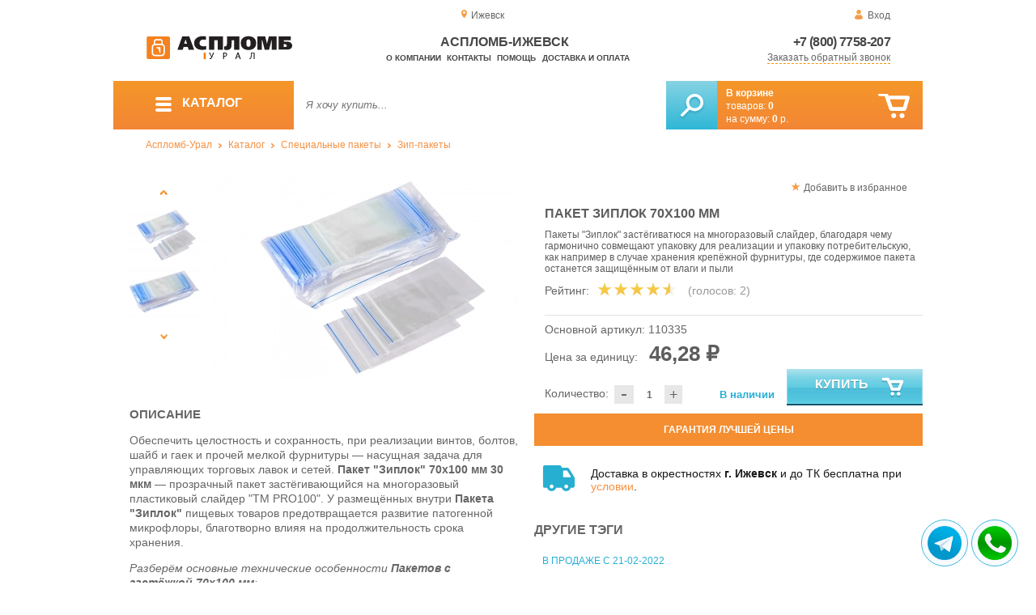

--- FILE ---
content_type: text/html; charset=UTF-8
request_url: https://aceplomb18.ru/package-of-ziplock-70x100-mm_1112
body_size: 12980
content:
<!DOCTYPE html>
<html lang="ru">
<head>
	<meta charset="utf-8">
	<title>Аспломб-Ижевск&trade; Пакет Зиплок 70х100 мм</title>
	<meta name="keywords" content="полиэтиленовые пакеты 70 100 купить, полиэтиленовые пакеты 70 100 оптом, полиэтиленовые пакеты 70 100 тираж, зиплок 30 мкм купить, полиэтиленовый пакет 30 мкм купить, зиплок 70 100 купить, зиплок 70 100 оптом, зиплок 70 100 тираж, купить пакеты в екатеринбурге, купить пакеты в перми, купить пакеты в челябинске">
	<meta name="description" content="АСПЛОМБ-Урал — купить пакеты с липучкой по низкой цене. Зиплок 70х100 мм (30 мкм), от 46.28 ₽ / за 100 шт. Доставка по УрФО. Тел.: 8 (800) 7758-207."> 
	<meta http-equiv="X-UA-Compatible" content="IE=edge">
	<meta name="viewport" content="width=device-width, initial-scale=1">
	<meta property="og:locale" content="ru_RU"/>
	<meta property="og:type" content="website"/>
	<meta property="og:title" content="Аспломб-Ижевск - Пакет Зиплок 70х100 мм"/>
	<meta property="og:description" content="АСПЛОМБ-Урал — купить пакеты с липучкой по низкой цене. Зиплок 70х100 мм (30 мкм), от 46.28 ₽ / за 100 шт. Доставка по УрФО. Тел.: 8 (800) 7758-207."/>
	<meta property="og:url" content="//aceplomb18.ru/package-of-ziplock-70x100-mm_1112"/>
	<meta property="og:image" content="//aceplomb18.ru/images/1112/art-110335-package-of-ziplock-70x100-mm-0.jpg"/>	
	<meta property="og:site_name" content="Аспломб-Урал"/>
	<link rel="shortcut icon" href="favicon.ico">
	
	<!--[if lt IE 9]><script src="js/html5shiv.min.js"></script><![endif]-->
	
<link type="text/css" href="css/style.css?1763691535" rel="stylesheet"/>
<link type="text/css" href="css/custom.css?1736918589" rel="stylesheet"/></head>
<body>
	<div id="wrapper">
<header>
                <div id="header_info">
                    <div class="row" id="header1">                   
                        <div id="region" >Ижевск</div>
                                                <div id="login">Вход</div>
                                            </div>
                    <div class="row" id="header2" itemscope itemtype="http://schema.org/Store">
                        <div id="logo"><a href="/"><img itemprop="logo" src="images/1/logo.svg"></a><meta itemprop="url" content="https://aceplomb18.ru"><meta itemprop="image" content="https://aceplomb18.ru/images/1/logo.png"></div>
                        <div id="contacts_top">
                            <div id="tel" itemprop="telephone"><a href="tel:+7 (800) 7758-207">+7 (800) 7758-207</a></div>
                                                        <meta itemprop="address" content="г. Екатеринбург, ул. Машинная 29б, оф. 419">
                            <div id="callback" class="callbacklink">Заказать обратный звонок</div>
                        </div>
                        <div id="top_menu">
													<div id="title" itemprop="name">Аспломб-Ижевск</div>
<a href="about">О компании</a><a href="contacts">Контакты</a><a href="help">Помощь</a><a href="delivery-and-payment">Доставка и оплата</a>                        </div>
                    </div>
                    <div id="header3">
                    	<div id="panel_top">
                    		<a id="panel_looked" href="looked"><span id="looked_mobile">0</span></a>
                    		<a id="panel_favorite" href="favorites"><span id="favorites_mobile">0</span></a>
                    		<a id="panel_cart" href="cart"><span id="cart_mobile">0</span></a>                    		
                    	</div>
                    </div>
                </div>                <div id="header_navigation">                		
                    <div id="navigationbar">
                        <a id="navigation" href="catalog">
                            <div id="menu_ico"><div class="menu_ico"></div><div class="menu_ico"></div><div class="menu_ico"></div></div>
                            <span>Каталог</span>
                        </a>
                        <div id="cart">
                        	<a href="/cart" id="cart_button"></a>
                        	<a href="/cart" id="cart_link">Перейти</a>
                          <div><b><a href="/cart">В корзине</a></b></div>
                          <div>товаров: <a href="/cart"><span id="goods_incart">0</span></a></div>
                          <div>на сумму: <a href="/cart"><span id="cart_cost">0</span> р.</a></div>                            
                        </div>
                        <div id="search">
                        	<form action="api.php" method="POST"  class="fastsearch">                               
                                <input type="text" id="search_string" name="query" placeholder="Я хочу купить..." value="" autocomplete="off"/>
                                <div class="search_advice_wrapper"></div>
                                <button name="show_results" id="search_button" type="submit"></button>
                          </form>
                        </div>
                        <div id="navigation_menu">
                        	<ul class="menu">
                        	<li><div class="menu_label"><a href="seals-and-filling-devices">Номерные пломбы</a></div>
				<ul><li><a href="plastic-seals">Пластиковые номерные индикаторные пломбы</a></li><li><a href="seals">Силовые пломбы</a></li><li><a href="rotary-seals">Роторные пломбы  и пломбы применяемые с проволокой</a></li><li><a href="sealing-wire">Пломбировочная проволока</a></li><li><a href="antimagnetic-seals">Антимагнитные пломбы</a></li><li><a href="filling-stickers">Индикаторные пломбы наклейки</a></li><li><a href="sealing-tape-indicator">Пломбировочная индикаторная лента</a></li><li><a href="seals-used-with-sealer">Пломбы применяемые с пломбиратором</a></li><li><a href="filling-devices">Опечатывающие устройства</a></li><li><a href="blocks">Блокираторы</a></li><li><a href="accounting-and-installation-journals">Журналы учёта и установки пломб</a></li></ul>
				</li><li><div class="menu_label"><a href="special-packages-and-bags">Специальные пакеты</a></div>
				<ul><li><a href="safe-packs">Сейф пакеты</a></li><li><a href="courier-packages">Курьер пакеты</a></li><li><a href="mail-packages">Почтовые пакеты</a></li><li><a href="postal-envelopes">Почтовые конверты</a>
				<ul><li><a href="format-229-324-mm">Формат C4, 229×324 мм</a></li><li><a href="format-162-229-mm">Формат C5, 162 × 229 мм</a></li><li><a href="format-114-162-mm">Формат C6, 114 × 162 мм</a></li><li><a href="format-114-229-mm">Формат C65, 114 × 229 мм</a></li><li><a href="format-220-110-mm">Формат DL, 220 × 110 мм</a></li></ul>
				</li><li><a href="icao-packages">Пакеты ИКАО</a></li><li><a href="packets-sd">Пакеты СД</a></li><li><a href="capacity">Ёмкости</a></li><li><a href="zip-packets">Зип-пакеты</a></li><li><a href="cash-in-bags">Инкассаторские сумки</a></li><li><a href="air-bubble-mailers">Пакеты из Воздушно пузырчатой плёнки</a></li><li><a href="packaging">Полипропиленовые мешки</a></li><li><a href="packaging-for-marketplaces">Упаковка для маркетплейсов</a></li></ul>
				</li><li><div class="menu_label"><a href="indicators">Индикаторы</a></div>
				<ul><li><a href="shock-indicators">Индикаторы удара</a></li><li><a href="tilt-indicators">Индикаторы наклона</a></li></ul>
				</li><li><div class="menu_label"><a href="control-bracelets">Контрольные браслеты</a></div>
				<ul><li><a href="paper-bracelets-thai">Бумажные браслеты Тайвек</a></li><li><a href="vinyl-bracelets">Виниловые браслеты</a></li></ul>
				</li><li><div class="menu_label"><a href="devices-for-storing-keys">Хранение ключей</a></div>
				<ul><li><a href="wallets-cases-for-keys">Ключницы, пенальницы, ящики для ключей</a></li><li><a href="cases-for-keys">Пеналы для ключей</a></li><li><a href="trinkets-and-key-rings">Брелоки и кольца для ключей</a></li></ul>
				</li><li><div class="menu_label"><a href="wax">Сургуч</a></div>
				<ul><li><a href="sealing-wax">Сургуч кусковой</a></li><li><a href="surguch-with-fittel">Сургучные свечи</a></li><li><a href="surguchnie-pechati">Сургучные печати</a></li></ul>
				</li><li><div class="menu_label"><a href="strips-ropes-threads-cords">Шпагаты, веревки, нити, шнуры.</a></div></li><li><div class="menu_label"><a href="instrument">Инструмент</a></div>
				<ul><li><a href="plombirators">Пломбираторы</a></li><li><a href="rope-cutters">Тросорезы</a></li><li><a href="bolttery">Болторезы</a></li><li><a href="stitching-machines">Мешкозашивочные машины</a></li></ul>
				</li><li><div class="menu_label"><a href="watermark">Скрытая маркировка</a></div></li><li><div class="menu_label"><a href="electronics-accounting-and-protection">Электроника учёта и защиты</a></div>
				<ul><li><a href="printers">Принтеры</a></li></ul>
				</li><li><div class="menu_label"><a href="capping-materials-for-barrels">Укупорочные материалы для бочек</a></div></li><li><div class="menu_label"><a href="danger-signs">Знаки опасности</a></div>
				<ul><li><a href="un-signs">Знаки ООН</a></li><li><a href="emergency-cards">Аварийные Карточки</a></li></ul>
				</li>                        	</ul>
                        </div>
                        <div id="cart_options">
                            <div id="favorites"><a href="favorites"><span>0</span> избранных товара</a></div>
                            <div id="looked"><a href="looked"><span>0</span> просмотренных товара</a></div>
                        </div>
                        <div class="clear"></div>
                    </div>
                    <div class="row " id="bread_crumbs">                    
                        <div><a href="/">Аспломб-Урал</a> <img src="img/svg/arrow_bc.svg"/> <a href="catalog">Каталог</a> <img src="img/svg/arrow_bc.svg"/> <a href="special-packages-and-bags">Специальные пакеты</a> <img src="img/svg/arrow_bc.svg"/> <a href="zip-packets">Зип-пакеты</a></div>
                    </div>
                </div>
</header>
		<div id="container">
			<div id="content" itemscope itemtype="http://schema.org/Product">
					<div id="right_column">
						<div id="actions">
							<div id="to_favorites" onclick="updateFavorites(651);">Добавить в избранное</div>
						</div>					
						<div id="offer">
							<h1 itemprop="name">Пакет Зиплок 70х100 мм</h1>
							<div id="destination">Пакеты "Зиплок" застёгиватюся на многоразовый слайдер, благодаря чему гармонично совмещают упаковку для реализации и упаковку потребительскую, как например в случае хранения крепёжной фурнитуры, где содержимое пакета останется защищённым от влаги и пыли</div>
							<div id="rate">
				
								<div class="rate_title">Рейтинг:</div>  
								<div class="rating" itemprop="aggregateRating" itemscope itemtype="http://schema.org/AggregateRating" rate="4.5_1112_20">
									<div class="rating_stars" title="4.5">
										<div class="rating_blank"></div>
										<div class="rating_hover"></div>
										<div class="rating_votes"></div>
									</div>
									<div class="votes">(голосов: <span itemprop="reviewCount">2</span><span itemprop="ratingValue" class="hide">4.5</span>)</div>
								</div>
							</div>
							
							<hr/>
									
							<div id="article">Основной артикул: <span>110335</span></div>
<span itemprop="offers" itemscope itemtype="http://schema.org/Offer">
							
							<div id="cost">Цена за единицу: <span>46,28 &#8381;</span><meta itemprop="price" content="46.28"><meta itemprop="priceCurrency" content="RUB"></div>
							<div id="amount"><div class="count"><div class="minus">-</div><div class="plus">+</div><input type="text" class="actual_count" id="count_651" value="1"/><input type="hidden" class="min_count" value="1"/><input type="hidden" class="step" value="1"/><input type="hidden" class="max_count" value="100000"/></div>Количество:</div>
<div class="exist">В наличии</div>
<link itemprop="availability" href="https://schema.org/InStock" />
<link itemprop="url" href="package-of-ziplock-70x100-mm_1112">
</span>	
							
							<button class="blue_button" id="cart[651]" onclick="updateCart(651,1);"><div class="to_cart"></div>Купить</button>
						</div>
					
		<div class="best_price">Гарантия лучшей цены</div>
		<div class="best_price_form">
			<form method="post" action="api.php" enctype="multipart/form-data">
				<input type="hidden" name="human">
				<fieldset>
					<label>Нашли дешевле? <b>Договоримся!</b>  Укажите <b>объем заказа</b> и узнайте размер вашей <b>скидки</b>.</label>
					<textarea name="message[text]" required="required"></textarea>
				</fieldset>				
				<fieldset>
					<label>Ваше Имя</label>
					<input type="text" name="message[fio]" placeholder="ФИО" required>
				</fieldset>
				<fieldset>
					<label>E-mail</label>
					<input type="text" name="message[email]" pattern="^.+@.+\..+$" placeholder="адрес@электронной.почты">
				</fieldset>
				<fieldset>
					<label>Телефон<span>*</span></label>
				<input type="text" name="message[phone]" required placeholder="+7 (xxx) xxx-xx-xx">
				</fieldset>
				<input type="hidden" name="message[url]" value="https://aceplomb18.ru/package-of-ziplock-70x100-mm_1112">				
				<fieldset>	                
					<button type="submit" name="send_message">Отправить</button>
				</fieldset>
			</form>
		</div>
	
<div id="variants" class="hide">
	<h2>Варианты</h2>
	</div><div id="additions">
<div class="delivery-price"><div>Доставка в окрестностях <b>г. Ижевск</b> и до ТК бесплатна при <a href="delivery-and-payment">условии</a>.</div></div>
</div>							
						
						<div id="tags"><h2>Другие тэги</h2><ul class="tags_list"><li><a href="sale-from-21-02-2022" title="В нашем ассортименте появилась надёжная упаковка для хранения мелких товаров и вещей">В продаже с 21-02-2022</a></li></ul></div>					</div>
					
					<div id="left_column">
						
						<div id="images">
							
							<div id="img">
	
	
                                <div class="goods_image slider_imgs"><a class="img_place" href="images/1112/art-110335-package-of-ziplock-70x100-mm-0.jpg" itemprop="image" data-featherlight="image" title="Пакет Зиплок 70х100 мм">
                              										<picture>
										 <source itemprop="image" type="image/webp" srcset="images/1112/550/art-110335-package-of-ziplock-70x100-mm-0.jpg.webp" media="(min-width: 1500px)"/>
										 <source itemprop="image" type="image/webp" srcset="images/1112/375/art-110335-package-of-ziplock-70x100-mm-0.jpg.webp" media="(max-width: 1499px)"/>										 										 
										 <img src="images/1112/375/art-110335-package-of-ziplock-70x100-mm-0.jpg" alt="Пакет Зиплок 70х100 мм" loading="eager" decoding="sync" fetchpriority="high" />
										</picture>
                               
                                </a></div>
                                                              <div class="goods_image slider_imgs"><a class="img_place" href="images/1112/art-110335-package-of-ziplock-70x100-mm-1.jpg" itemprop="image" data-featherlight="image" title="Пакет Зиплок 70х100 мм">
                              										<picture>
										 <source itemprop="image" type="image/webp" srcset="images/1112/550/art-110335-package-of-ziplock-70x100-mm-1.jpg.webp" media="(min-width: 1500px)"/>
										 <source itemprop="image" type="image/webp" srcset="images/1112/375/art-110335-package-of-ziplock-70x100-mm-1.jpg.webp" media="(max-width: 1499px)"/>										 										 
										 <img src="images/1112/375/art-110335-package-of-ziplock-70x100-mm-1.jpg" alt="Пакет Зиплок 70х100 мм" loading="lazy" decoding="async" />
										</picture>
                               
                                </a></div>
                                                              <div class="goods_image slider_imgs"><a class="img_place" href="images/1112/art-110335-package-of-ziplock-70x100-mm-2.jpg" itemprop="image" data-featherlight="image" title="Пакет Зиплок 70х100 мм">
                              										<picture>
										 <source itemprop="image" type="image/webp" srcset="images/1112/550/art-110335-package-of-ziplock-70x100-mm-2.jpg.webp" media="(min-width: 1500px)"/>
										 <source itemprop="image" type="image/webp" srcset="images/1112/375/art-110335-package-of-ziplock-70x100-mm-2.jpg.webp" media="(max-width: 1499px)"/>										 										 
										 <img src="images/1112/375/art-110335-package-of-ziplock-70x100-mm-2.jpg" alt="Пакет Зиплок 70х100 мм" loading="lazy" decoding="async" />
										</picture>
                               
                                </a></div>
                              	
							</div>
							<div id="img_slider">
                            	<button class="arrow_top"></button>
                            	<ul>
						                            	
                                	<li>
                              										<picture>
										 <source type="image/webp" srcset="images/1112/100/art-110335-package-of-ziplock-70x100-mm-0.jpg.webp"/>										
										 <img itemprop="image" src="images/1112/100/art-110335-package-of-ziplock-70x100-mm-0.jpg"/>
										</picture>
                                                              	</li>
						                            	
                                	<li>
                              										<picture>
										 <source type="image/webp" srcset="images/1112/100/art-110335-package-of-ziplock-70x100-mm-1.jpg.webp"/>										
										 <img itemprop="image" src="images/1112/100/art-110335-package-of-ziplock-70x100-mm-1.jpg"/>
										</picture>
                                                              	</li>
						                            	
                                	<li>
                              										<picture>
										 <source type="image/webp" srcset="images/1112/100/art-110335-package-of-ziplock-70x100-mm-2.jpg.webp"/>										
										 <img itemprop="image" src="images/1112/100/art-110335-package-of-ziplock-70x100-mm-2.jpg"/>
										</picture>
                                                              	</li>
                              </ul>
                            	<button class="arrow_bottom"></button>
							</div>
							
							<div id="img_scrolls">
								<button class="scroll_left"></button>
								<button class="scroll_right"></button>
							</div>
							
						</div>

					</div>


<div class="description_content" itemprop="description">
<div id="specification_item"><h2>Описание</h2><p>Обеспечить целостность и сохранность, при реализации винтов, болтов, шайб и гаек и прочей мелкой фурнитуры &mdash; насущная задача для управляющих торговых лавок и сетей. <strong>Пакет "Зиплок"&nbsp;70х100 мм 30 мкм</strong> &mdash; прозрачный пакет застёгивающийся на многоразовый пластиковый слайдер "TM PRO100". У размещённых внутри <strong>Пакета "Зиплок"</strong> пищевых товаров предотвращается развитие патогенной микрофлоры, благотворно влияя на продолжительность срока хранения.</p>
<p><em>Разберём основные технические особенности <strong>Пакетов с застёжкой&nbsp;70х100 мм</strong>:</em></p>
<ul>
<li>Основу пакета "Зиплок"&nbsp;70х100 мм представляет полиэтиленовая плёнка высокой прозрачности, плотностью 30 мкм, облегчающая визуальный осмотр упакованного содержимого. Сторону клапана можно легко найти по цветной полоске, выделяющейся на прозрачном фоне, пластиковый слайдер "ТМ PRO100" позволяет запирать и отпирать пакет много раз;</li>
<li><strong>Обращаем ваше внимание:</strong><br />По требованию, дизайн "Зиплок" пакетов дорабатывается эмблемой вашей компании, контактными данными о производителе и иной сопроводительной информацией о товаре, услуга популяризует линейку товаров, упрощает информирование потребителей, создаёт конкурентное преимущество перед прочими товарами. Тип брендирования: "Флексопечать".<br />Полотно пакета при необходимости перфорируется. Подход позволяет улучшить воздухообмен, снижает накопление конденсата, минимизирует развитие плесени<br />&mdash; <em>уточняйте интересующие подробности у специалистов "АСПЛОМБ"!</em></li>
<li>Упаковочные материалы "Зиплок"&nbsp;70х100 мм удостоены сертификата менеджмента качества ISO 9001:2015.</li>
</ul>
<p><em>Обеспечьте долговечность при хранении продовольственных товаров, с упаковочными материалами "Зиплок"&nbsp;70х100 мм 30 мкм по привлекательной цене!</em></p>
<p><strong>Обращаем ваше внимание: Стоимость "Зиплок" Пакета указана без НДС!</strong></p></div><div id="parameters_item"><h2>Характеристики</h2><table class="params"><tr><td>Ширина, мм</td><td>70</td></tr><tr><td>Общая длина, мм</td><td>100</td></tr><tr><td>Толщина, мкм</td><td>30</td></tr><tr><td>Материал</td><td>Полиэтилен</td></tr><tr><td>Единица измерения продукции</td><td>Упак</td></tr><tr><td>Количество в 1 упаковке,  шт</td><td>100</td></tr></table></div><div id="reviews">
<h2>Отзывы</h2>
<i>Пока нет отзывов, поделитесь первым своим мнением.</i>
	<div id="add_review">Добавить отзыв</div>
	<div id="add_review_form">
		<form method="post" action="api.php" enctype="multipart/form-data">
			<input type="hidden" name="human">
			<input type="hidden" name="targets_id" value="1112">
			<textarea id="review" name="review"></textarea>			
			<button type="submit" name="post_review" id="post_review" onClick="return checkCount(this, 500, 5000);">Отправить</button>
			<span id="chars"></span>
		</form>
	</div>
</div>
</div>
					
<div class="clear"></div>
					
	
					<div id="similar_goods">
					<h2>Похожие товары</h2>
					<div class="carousel">
						<ul>
                            <li>
                            	<div class="carousel_item" itemscope itemtype="http://schema.org/Product">
                            	    <meta itemprop="name" content="Пакет Зиплок 30х40 мм">
                                	<meta itemprop="image" content="images/1088/140/art-110301-ziplok-30x40-0.jpg.webp">
                                	<meta itemprop="description" content="Пакеты Зиплок реализуются в упаковках по 100 шт, гибкий размерный ряд позволяет подобрать необходимую упаковку по оптимальной цене.">
                                	<meta itemprop="manufacturer" content="Аспломб">
                                	<meta itemprop="mpn" content="110301">  
                                	<meta itemprop="brand" content="Аспломб">
                                	<div itemprop="offers" itemscope itemtype="http://schema.org/Offer">
                                		<meta itemprop="price" content="16.77">
                                		<meta itemprop="priceCurrency" content="RUB">    
									    <link itemprop="availability" href="http://schema.org/InStock">
										<link itemprop="url" href="package-of-ziplock-30x40-mm">
                                	</div>                                	
                            		<div class="carousel_img"><a itemprop="url" href="package-of-ziplock-30x40-mm">
                              										<picture>
										 <source itemprop="image" type="image/webp" srcset="images/1088/140/art-110301-ziplok-30x40-0.jpg.webp"/>
										 <img itemprop="image" src="images/1088/140/art-110301-ziplok-30x40-0.jpg" alt="Пакет Зиплок 30х40 мм"/>
										</picture>
                                                          		</a></div>
                            		<div class="carousel_cart"><span onclick="updateCart(630, 1);" class="to_cart">Купить</span><span class="small_cart"></span></div>                                    
                            		<div class="carousel_item_name"><a href="package-of-ziplock-30x40-mm">Пакет Зиплок 30х40 мм</a></div>
                            		<div class="carousel_cost">16.77 &#8381;
                            		
                            		</div>  

                            	</div>
                            </li>                             <li>
                            	<div class="carousel_item" itemscope itemtype="http://schema.org/Product">
                            	    <meta itemprop="name" content="Пакет Зиплок 30х40 мм">
                                	<meta itemprop="image" content="images/1108/140/art-110331-package-of-ziplock-30x40-mm-0.jpg.webp">
                                	<meta itemprop="description" content="Пакеты Зиплок 30x40 мм 30 мкм находят применение при расфасовке миниатюрных изделий, это могут быть предметы бижутерии в комлекте либо крепёжной фурнитуры, распределяемые дозированно.">
                                	<meta itemprop="manufacturer" content="Аспломб">
                                	<meta itemprop="mpn" content="110331">  
                                	<meta itemprop="brand" content="Аспломб">
                                	<div itemprop="offers" itemscope itemtype="http://schema.org/Offer">
                                		<meta itemprop="price" content="11.31">
                                		<meta itemprop="priceCurrency" content="RUB">    
									    <link itemprop="availability" href="http://schema.org/InStock">
										<link itemprop="url" href="package-of-ziplock-30x40-mm_1108">
                                	</div>                                	
                            		<div class="carousel_img"><a itemprop="url" href="package-of-ziplock-30x40-mm_1108">
                              										<picture>
										 <source itemprop="image" type="image/webp" srcset="images/1108/140/art-110331-package-of-ziplock-30x40-mm-0.jpg.webp"/>
										 <img itemprop="image" src="images/1108/140/art-110331-package-of-ziplock-30x40-mm-0.jpg" alt="Пакет Зиплок 30х40 мм"/>
										</picture>
                                                          		</a></div>
                            		<div class="carousel_cart"><span onclick="updateCart(647, 1);" class="to_cart">Купить</span><span class="small_cart"></span></div>                                    
                            		<div class="carousel_item_name"><a href="package-of-ziplock-30x40-mm_1108">Пакет Зиплок 30х40 мм</a></div>
                            		<div class="carousel_cost">11.31 &#8381;
                            		
                            		</div>  

                            	</div>
                            </li>                             <li>
                            	<div class="carousel_item" itemscope itemtype="http://schema.org/Product">
                            	    <meta itemprop="name" content="Пакет Зиплок 40х60 мм">
                                	<meta itemprop="image" content="images/1089/140/art-110302-ziplok-40x60-0.jpg.webp">
                                	<meta itemprop="description" content="Пакеты Зиплок 40x60 мм позволяют организовать хранение и реализацию мелкой фурнитуры и сыпучих составов, благодаря прозрачной полиэтиленовой основе, запираемой на многоразовую застёжку.">
                                	<meta itemprop="manufacturer" content="Аспломб">
                                	<meta itemprop="mpn" content="110302">  
                                	<meta itemprop="brand" content="Аспломб">
                                	<div itemprop="offers" itemscope itemtype="http://schema.org/Offer">
                                		<meta itemprop="price" content="26.78">
                                		<meta itemprop="priceCurrency" content="RUB">    
									    <link itemprop="availability" href="http://schema.org/InStock">
										<link itemprop="url" href="package-of-ziplock-40x60-mm">
                                	</div>                                	
                            		<div class="carousel_img"><a itemprop="url" href="package-of-ziplock-40x60-mm">
                              										<picture>
										 <source itemprop="image" type="image/webp" srcset="images/1089/140/art-110302-ziplok-40x60-0.jpg.webp"/>
										 <img itemprop="image" src="images/1089/140/art-110302-ziplok-40x60-0.jpg" alt="Пакет Зиплок 40х60 мм"/>
										</picture>
                                                          		</a></div>
                            		<div class="carousel_cart"><span onclick="updateCart(631, 1);" class="to_cart">Купить</span><span class="small_cart"></span></div>                                    
                            		<div class="carousel_item_name"><a href="package-of-ziplock-40x60-mm">Пакет Зиплок 40х60 мм</a></div>
                            		<div class="carousel_cost">26.78 &#8381;
                            		
                            		</div>  

                            	</div>
                            </li>                             <li>
                            	<div class="carousel_item" itemscope itemtype="http://schema.org/Product">
                            	    <meta itemprop="name" content="Пакет Зиплок 40х60 мм">
                                	<meta itemprop="image" content="images/1109/140/art-110332-package-of-ziplock-40x60-mm-0.jpg.webp">
                                	<meta itemprop="description" content="Полиэтиленовые пакеты Зиплок 30 мкм обеспечивают организованное хранение миниатюрных бытовых предметов, многоразовая застёжка-слайдер герметично запирает пакет, предохраняя ценности от воздействия влаги и пыли.">
                                	<meta itemprop="manufacturer" content="Аспломб">
                                	<meta itemprop="mpn" content="110332">  
                                	<meta itemprop="brand" content="Аспломб">
                                	<div itemprop="offers" itemscope itemtype="http://schema.org/Offer">
                                		<meta itemprop="price" content="18.85">
                                		<meta itemprop="priceCurrency" content="RUB">    
									    <link itemprop="availability" href="http://schema.org/InStock">
										<link itemprop="url" href="package-of-ziplock-40x60-mm_1109">
                                	</div>                                	
                            		<div class="carousel_img"><a itemprop="url" href="package-of-ziplock-40x60-mm_1109">
                              										<picture>
										 <source itemprop="image" type="image/webp" srcset="images/1109/140/art-110332-package-of-ziplock-40x60-mm-0.jpg.webp"/>
										 <img itemprop="image" src="images/1109/140/art-110332-package-of-ziplock-40x60-mm-0.jpg" alt="Пакет Зиплок 40х60 мм"/>
										</picture>
                                                          		</a></div>
                            		<div class="carousel_cart"><span onclick="updateCart(648, 1);" class="to_cart">Купить</span><span class="small_cart"></span></div>                                    
                            		<div class="carousel_item_name"><a href="package-of-ziplock-40x60-mm_1109">Пакет Зиплок 40х60 мм</a></div>
                            		<div class="carousel_cost">18.85 &#8381;
                            		
                            		</div>  

                            	</div>
                            </li>                             <li>
                            	<div class="carousel_item" itemscope itemtype="http://schema.org/Product">
                            	    <meta itemprop="name" content="Пакет Зиплок 60х80 мм">
                                	<meta itemprop="image" content="images/1090/140/art-110303-ziplok-60x80-0.jpg.webp">
                                	<meta itemprop="description" content="Полиэтиленовый пакет высокой прозрачности 35 мкм Зиплок оснащён многоразовой пластиковой застёжкой, позволяющей без затруднений закрывать и открывать пакет, для расфасовки сыпучих составов.">
                                	<meta itemprop="manufacturer" content="Аспломб">
                                	<meta itemprop="mpn" content="110303">  
                                	<meta itemprop="brand" content="Аспломб">
                                	<div itemprop="offers" itemscope itemtype="http://schema.org/Offer">
                                		<meta itemprop="price" content="46.8">
                                		<meta itemprop="priceCurrency" content="RUB">    
									    <link itemprop="availability" href="http://schema.org/InStock">
										<link itemprop="url" href="package-of-ziplock-60x80-mm">
                                	</div>                                	
                            		<div class="carousel_img"><a itemprop="url" href="package-of-ziplock-60x80-mm">
                              										<picture>
										 <source itemprop="image" type="image/webp" srcset="images/1090/140/art-110303-ziplok-60x80-0.jpg.webp"/>
										 <img itemprop="image" src="images/1090/140/art-110303-ziplok-60x80-0.jpg" alt="Пакет Зиплок 60х80 мм"/>
										</picture>
                                                          		</a></div>
                            		<div class="carousel_cart"><span onclick="updateCart(632, 1);" class="to_cart">Купить</span><span class="small_cart"></span></div>                                    
                            		<div class="carousel_item_name"><a href="package-of-ziplock-60x80-mm">Пакет Зиплок 60х80 мм</a></div>
                            		<div class="carousel_cost">46.80 &#8381;
                            		
                            		</div>  

                            	</div>
                            </li>                             <li>
                            	<div class="carousel_item" itemscope itemtype="http://schema.org/Product">
                            	    <meta itemprop="name" content="Пакет Зиплок 60х80 мм">
                                	<meta itemprop="image" content="images/1110/140/art-110333-package-of-ziplock-60x80-mm-0.jpg.webp">
                                	<meta itemprop="description" content="Сохраняйте свежесть пишевых продуктов с пищевыми полиэтиленовыми пакетами Зиплок 30 мкм, с пластиковой застёжкой многоразового принципа действия.">
                                	<meta itemprop="manufacturer" content="Аспломб">
                                	<meta itemprop="mpn" content="110333">  
                                	<meta itemprop="brand" content="Аспломб">
                                	<div itemprop="offers" itemscope itemtype="http://schema.org/Offer">
                                		<meta itemprop="price" content="33.93">
                                		<meta itemprop="priceCurrency" content="RUB">    
									    <link itemprop="availability" href="http://schema.org/InStock">
										<link itemprop="url" href="package-of-ziplock-60x80-mm_1110">
                                	</div>                                	
                            		<div class="carousel_img"><a itemprop="url" href="package-of-ziplock-60x80-mm_1110">
                              										<picture>
										 <source itemprop="image" type="image/webp" srcset="images/1110/140/art-110333-package-of-ziplock-60x80-mm-0.jpg.webp"/>
										 <img itemprop="image" src="images/1110/140/art-110333-package-of-ziplock-60x80-mm-0.jpg" alt="Пакет Зиплок 60х80 мм"/>
										</picture>
                                                          		</a></div>
                            		<div class="carousel_cart"><span onclick="updateCart(649, 1);" class="to_cart">Купить</span><span class="small_cart"></span></div>                                    
                            		<div class="carousel_item_name"><a href="package-of-ziplock-60x80-mm_1110">Пакет Зиплок 60х80 мм</a></div>
                            		<div class="carousel_cost">33.93 &#8381;
                            		
                            		</div>  

                            	</div>
                            </li>                             <li>
                            	<div class="carousel_item" itemscope itemtype="http://schema.org/Product">
                            	    <meta itemprop="name" content="Пакет Зиплок 50х70 мм">
                                	<meta itemprop="image" content="images/1091/140/art-110304-ziplok-50x70-0.jpg.webp">
                                	<meta itemprop="description" content="Используйте преимущества полиэтиленовых пакетов Зиплок, с многоразовой застёжкой TM PRO100, для продления срока годности пищевых продуктов.">
                                	<meta itemprop="manufacturer" content="Аспломб">
                                	<meta itemprop="mpn" content="110304">  
                                	<meta itemprop="brand" content="Аспломб">
                                	<div itemprop="offers" itemscope itemtype="http://schema.org/Offer">
                                		<meta itemprop="price" content="36.14">
                                		<meta itemprop="priceCurrency" content="RUB">    
									    <link itemprop="availability" href="http://schema.org/InStock">
										<link itemprop="url" href="ziplock-package-50x70-mm">
                                	</div>                                	
                            		<div class="carousel_img"><a itemprop="url" href="ziplock-package-50x70-mm">
                              										<picture>
										 <source itemprop="image" type="image/webp" srcset="images/1091/140/art-110304-ziplok-50x70-0.jpg.webp"/>
										 <img itemprop="image" src="images/1091/140/art-110304-ziplok-50x70-0.jpg" alt="Пакет Зиплок 50х70 мм"/>
										</picture>
                                                          		</a></div>
                            		<div class="carousel_cart"><span onclick="updateCart(633, 1);" class="to_cart">Купить</span><span class="small_cart"></span></div>                                    
                            		<div class="carousel_item_name"><a href="ziplock-package-50x70-mm">Пакет Зиплок 50х70 мм</a></div>
                            		<div class="carousel_cost">36.14 &#8381;
                            		
                            		</div>  

                            	</div>
                            </li>                             <li>
                            	<div class="carousel_item" itemscope itemtype="http://schema.org/Product">
                            	    <meta itemprop="name" content="Пакет Зиплок 50х70 мм">
                                	<meta itemprop="image" content="images/1111/140/art-110334-package-of-ziplock-50x70-mm-0.jpg.webp">
                                	<meta itemprop="description" content="Полиэтиленовые пакеты Зиплок 30 мкм предохраняют предметы бижутерии либо фурнитуру от воздействия влаги и пыли, запираются на многоразовый слайдер-застёжку.">
                                	<meta itemprop="manufacturer" content="Аспломб">
                                	<meta itemprop="mpn" content="110334">  
                                	<meta itemprop="brand" content="Аспломб">
                                	<div itemprop="offers" itemscope itemtype="http://schema.org/Offer">
                                		<meta itemprop="price" content="26">
                                		<meta itemprop="priceCurrency" content="RUB">    
									    <link itemprop="availability" href="http://schema.org/InStock">
										<link itemprop="url" href="ziplock-package-50x70-mm_1111">
                                	</div>                                	
                            		<div class="carousel_img"><a itemprop="url" href="ziplock-package-50x70-mm_1111">
                              										<picture>
										 <source itemprop="image" type="image/webp" srcset="images/1111/140/art-110334-package-of-ziplock-50x70-mm-0.jpg.webp"/>
										 <img itemprop="image" src="images/1111/140/art-110334-package-of-ziplock-50x70-mm-0.jpg" alt="Пакет Зиплок 50х70 мм"/>
										</picture>
                                                          		</a></div>
                            		<div class="carousel_cart"><span onclick="updateCart(650, 1);" class="to_cart">Купить</span><span class="small_cart"></span></div>                                    
                            		<div class="carousel_item_name"><a href="ziplock-package-50x70-mm_1111">Пакет Зиплок 50х70 мм</a></div>
                            		<div class="carousel_cost">26.00 &#8381;
                            		
                            		</div>  

                            	</div>
                            </li>                             <li>
                            	<div class="carousel_item" itemscope itemtype="http://schema.org/Product">
                            	    <meta itemprop="name" content="Пакет Зиплок 70x100 мм">
                                	<meta itemprop="image" content="images/1078/140/art-110301-ziplok-70x100-0.jpg.webp">
                                	<meta itemprop="description" content="Пакет Зиплок 70x100 мм 35 мкм многоразовая запираемая упаковка, предназначенная для хранения пищевой продукции, благодаря перфорации внутри пакета не скапливается конденсат, предупреждается развитие бактерий и микроорганизмов.">
                                	<meta itemprop="manufacturer" content="Аспломб">
                                	<meta itemprop="mpn" content="110305">  
                                	<meta itemprop="brand" content="Аспломб">
                                	<div itemprop="offers" itemscope itemtype="http://schema.org/Offer">
                                		<meta itemprop="price" content="52.75">
                                		<meta itemprop="priceCurrency" content="RUB">    
									    <link itemprop="availability" href="http://schema.org/InStock">
										<link itemprop="url" href="package-of-ziplock-70x100-mm">
                                	</div>                                	
                            		<div class="carousel_img"><a itemprop="url" href="package-of-ziplock-70x100-mm">
                              										<picture>
										 <source itemprop="image" type="image/webp" srcset="images/1078/140/art-110301-ziplok-70x100-0.jpg.webp"/>
										 <img itemprop="image" src="images/1078/140/art-110301-ziplok-70x100-0.jpg" alt="Пакет Зиплок 70x100 мм"/>
										</picture>
                                                          		</a></div>
                            		<div class="carousel_cart"><span onclick="updateCart(622, 1);" class="to_cart">Купить</span><span class="small_cart"></span></div>                                    
                            		<div class="carousel_item_name"><a href="package-of-ziplock-70x100-mm">Пакет Зиплок 70x100 мм</a></div>
                            		<div class="carousel_cost">52.75 &#8381;
                            		
                            		</div>  

                            	</div>
                            </li> 						</ul>
						<button class="arrow_left"></button>
						<button class="arrow_right"></button>
					</div>					</div>
			</div>
		</div>
			<footer>
				<div id="footer_content">
					<div class="row" id="footer_contacts">						
						<div id="footer_mail"><a href="mailto:izh@plombaural.ru">izh@plombaural.ru</a></div>
						<div id="footer_phone"><a href="tel:+7 (800) 7758-207">+7 (800) 7758-207</a></div>
						<div id="footer_social">
            	<a href="//vk.com/aceplombural" target="_blank"><img src="img/svg/vk.svg"/></a> 
            	<a href="//t.me/aceplomb_ural" target="_blank"><img src="img/svg/telega.svg"/></a> 
            	 
            	<a href="//youtube.com/channel/UCZvk3aVx8TFJJ10XVAJOtBg" target="_blank"><img src="img/svg/yt.svg"/></a> 
            	<a href="//instagram.com/plombaural/" target="_blank"><img src="img/svg/ig.svg"/></a>            	
          	</div>
          	
          	<div class="clear"></div>
					</div>
					<div class="row" id="footer_info">
                        <div id="footer_locations">
                        	<div>
	                        	<h3><a href="//plomba66.ru">Урал</a></h3>
	                            <ul>                                
	                                <li><a href="//plomba96.ru">Екатеринбург</a></li>
	                                <li><a href="//aceplomb74.ru">Челябинск</a></li>
	                                <li><a href="//aceplomb59.ru">Пермь</a></li>	                           
	                                <li><a href="//aceplomb02.ru">Уфа</a></li>	                               
	                                <li><a href="//aceplomb72.ru">Тюмень</a></li>
	                                <li><a href="//aceplomb45.ru">Курган</a></li>
	                                <li><a href="//aceplomb89.ru">Салехард</a></li>
	                                <li><a href="//aceplomb86.ru">Ханты-Мансийск</a></li>
	                               
	                            </ul>
                            </div>
                            <div>
	                            <h3><a href="//aplomba.ru">Сибирь</a></h3>
	                            <ul>
	                                <li><a href="//aplomba.ru">Новосибирск</a></li>
	                                <li><a href="//aceplomb24.ru">Красноярск</a></li>
	                                <li><a href="//aceplomb42.ru">Кемерово</a></li>
	                                <li><a href="//aceplomb70.ru">Томск</a></li>
	                            </ul>
                            </div>
                            <div>
	                            <h3><a href="//aceplomb-baikal.ru">Байкал</a></h3>
	                            <ul>  
	                                <li><a href="//aceplomb38.ru">Иркутск</a></li>
	                                <li><a href="//aceplomb75.ru">Чита</a></li>                                
	                                <li><a href="//aceplomb03.ru">Улан-Удэ</a></li>
	                            </ul>
                            </div>
                            <div>
	                            <h3><a href="//superplomba.ru">Восток</a></h3>
	                            <ul>  
	                                <li><a href="//aceplomb25.ru">Владивосток</a></li>
	                                <li><a href="//aceplomb27.ru">Хабаровск</a></li>                                
	                                <li><a href="//aceplomb14.ru">Якутск</a></li>
	                                <li><a href="//aceplomb28.ru">Благовещенск</a></li>                                
	                                <li><a href="//aceplomb65.ru">Южно-Сахалинск</a></li>                                
	                            </ul>
                            </div>
                        </div>
						<div id="footer_catalog">
                        	<h3>КАТАЛОГ</h3>
                            <ul>
<li><a href="seals-and-filling-devices">Номерные пломбы</a></li><li><a href="special-packages-and-bags">Специальные пакеты</a></li><li><a href="indicators">Индикаторы</a></li><li><a href="control-bracelets">Контрольные браслеты</a></li><li><a href="devices-for-storing-keys">Хранение ключей</a></li><li><a href="wax">Сургуч</a></li><li><a href="strips-ropes-threads-cords">Шпагаты, веревки, нити, шнуры.</a></li><li><a href="instrument">Инструмент</a></li><li><a href="watermark">Скрытая маркировка</a></li><li><a href="electronics-accounting-and-protection">Электроника учёта и защиты</a></li><li><a href="capping-materials-for-barrels">Укупорочные материалы для бочек</a></li><li><a href="danger-signs">Знаки опасности</a></li>                            </ul>
                        </div>
                        <div>
                        	<h3>ИНФОРМАЦИЯ</h3>
                            <ul>
                                <li><a href="about">О продавце</a></li>
                                <li><a href="contacts">Контакты</a></li>
                                <li><a href="delivery-and-payment">Доставка и Оплата</a></li>
                                <li><a href="rules">Правила торговли</a></li>
                                <li><a href="privacy-policy">Политика</a></li>                                
                                <li><a href="help">Помощь</a></li>
                                <li><a href="articles">Статьи</a></li>                                
                            </ul>
                        </div>                        

                        <div id="footer_maps">
                        	<h3>КАРТА САЙТА</h3>
                            <ul>
                                <li><a href="map.html">html-карта</a></li>
                                <li><a href="sitemap.xml">xml-карта</a></li>
                                <li><a href="market.xml">yml-прайс</a></li>
                            </ul>
                        </div>
						<div id="footer_offices">
                       		<h3>КОНТАКТЫ</h3>
                            <ul>
                            	<li>
                            	                                <p>Центральный офис</p>                                
                                Адрес: <i>г. Ижевск, Пушкинская улица, 171</i><br>
                                Телефон: <i>+7 (800) 7758-207</i><br>
                                E-mail: <i>izh@plombaural.ru</i><br>
                                Часы работы:<br>
        Пн - Чт:  <i>10:00 - 18:00</i><br />
        Пятница: <i>10:00 - 17:00</i><br />
        Сб, Вc - <i>выходной</i>                                 
                                </li>
                                <li><a class="callbacklink">Отправить сообщение</a></li>
							</ul>	
              </div>                        
                        <div class="clear"></div>
					</div>			
				</div>
				<div class="row">
					<div id="footer_bottom">
						<div id="footer_logo"></div>
						<div id="totop"><img src="img/svg/totop.svg"/></div>                        
                        <div id="copyrights">&copy; 2017-2026 Аспломб-Урал</div>
                        <div class="clear"></div>
					</div>
				</div>
			</footer><!-- /#footer --> 
    </div>
		<div id="region_form">
			<form method="post" action="api.php" enctype="multipart/form-data">
				<fieldset class="fastsearch">
					<label for="city_search">Город покупки</label>
					<input type="text" class="geotarget fastlist" id="city_search" name="city_search" placeholder="Введите несколько первых букв">
					<div class="search_advice_wrapper compact"></div>
				</fieldset>
			</form>
			<div class="city_search"></div>
		</div>    
		<div id="callback_form">
			<form method="post" action="api.php" enctype="multipart/form-data">
				<input type="hidden" name="human">
				<fieldset>
					<label for="message[fio]">Имя</label>
					<input type="text" id="message[fio]" name="message[fio]" placeholder="ФИО" autocomplete="off">
				</fieldset>
				<fieldset>
					<label for="message[email]">E-mail</label>
					<input type="text" id="message[email]" name="message[email]" required="" pattern="^.+@.+\..+$" placeholder="адрес@электронной.почты">
				</fieldset>
				<fieldset>
					<label for="message[phone]">Телефон <span>*</span></label>
					<input type="text" id="message[phone]" name="message[phone]" required=""  placeholder="+7 (xxx) xxx-xx-xx">
				</fieldset>
				<fieldset>
					<label for="message[text]">Сообщение</label>
					<textarea id="message[text]" name="message[text]">Позвоните мне как можно скорей</textarea>
				</fieldset>
				<input type="hidden" name="message[url]" value="https://aceplomb18.ru/package-of-ziplock-70x100-mm_1112">				
				<fieldset>	                
					<button type="submit" name="send_message" id="send_message">Отправить</button>
					<div><input type="checkbox" name="message[accept]" id="message_checkbox" >Даю <a href="terms-of-use" target="_blank">согласие на обработку данных</a></div>
				</fieldset>
			</form>
		</div>		<div id="login_form">
			<div class="form">
				<fieldset id="login_name">
					<label for="login[name]">Логин</label>
					<input type="text" id="login[name]" pattern="^@[A-Za-z0-9_-]{1,30}$"  placeholder="login">
				</fieldset>
				<fieldset id="login_password" >
					<label for="login[password]">Пароль</label>
					<input type="password" id="login[password]" pattern="^@[A-Za-z0-9\D]{8,30}$" placeholder="password">
				</fieldset>
				<fieldset id="login_email" style="display:none;">
					<label for="login[email]">Email</label>
					<input type="text" id="login[email]" pattern="^([A-Za-z0-9_\-.]+\.)*[A-Za-z0-9_\-.]+@[A-Za-z0-9_-]+(\.[A-Za-z0-9_-]+)*\.[A-Za-z]{2,6}$" placeholder="адрес@вашей.почты">
				</fieldset>				
				<fieldset>	                
					<button id="login_send" >Войти</button>
				</fieldset>
			</div>	
			<div class="notice"></div>
			<div class="actions"><a id="email_form">Напомнить пароль</a> <a id="reg_form">Создать аккаунт</a> <a id="auth_form">Повторить ввод</a></div>	
		</div>
 <div class="messengers">
<a title="Telegram: +7 (902) 409-47-58" href="tg://resolve?domain=aceplomb" target="_blank"><img src="img/tg.png" alt="Telegram: +7 (902) 409-47-58"></a><a title="WhatsApp: +7 (902) 409-47-58" href="https://api.whatsapp.com/send?phone=79024094758" target="_blank"><img src="img/wa.png" alt="WhatsApp: +7 (902) 409-47-58"></a></div>
<div id="css">
<link type="text/css" href="js/slick/slick.css?1762886781" rel="stylesheet"/>
<link type="text/css" href="js/featherlight/featherlight.min.css?1542123815" rel="stylesheet"/>
<link type="text/css" href="css/jquery.toastmessage.css?1542123808" rel="stylesheet"/>	</div>
<div id="js">
<script type="text/javascript" src="js/jquery.min.js?1762886382"></script>
<script type="text/javascript" src="js/js.js?1765199163"></script>
<script type="text/javascript" src="js/ajax.js?1762195975"></script>
<script type="text/javascript" src="js/jquery-ui.min.js?1762886387"></script>
<script type="text/javascript" src="js/jquery.ui.touch-punch.js?1692205070"></script>
<script type="text/javascript" src="js/slick/slick.min.js?1762886781"></script>
<script type="text/javascript" src="js/jquery.toastmessage.js?1542123816"></script>
<script type="text/javascript" src="js/search.js?1542123816"></script>
<script type="text/javascript" src="js/featherlight/featherlight.min.js?1542123816"></script></div>
<script id='notice'>
	if(typeof shown=='undefined')var shown=0;
	$('html').on('click','body',function(){
		if(!shown){
			$().toastmessage('showToast',{text:'<span class="terms-of-use">Действия сохраняются в cookie. Используя сайт вы выражаете <a href="terms-of-use" target="_blank">согласие на обработку данных</a>.<div class="accept">Согласен</div><div class="not-accept">Не согласен</div></span>',sticky:true,position:'bottom-right',type:'notice'});
			$('script#notice').remove();
			shown=1;
		}
	});
	$('html').on('click','.toast-item-close,.accept',function(){
		var date = new Date(new Date().getTime() + 126144000000);
		document.cookie = 'terms=accepted;expires='+date.toUTCString()+';path=/;domain=.aceplomb18.ru;';
	});
	$('html').on('click','.not-accept,.accept',function(){
		var obj=$('.toast-item-wrapper');
		obj.animate({opacity: '0'}, 600, function(){obj.parent().remove();});
	});	
	</script><div class="hide"><p>
<script>// <![CDATA[
document.write("<a rel='nofollow' href='//www.liveinternet.ru/click' target=_blank rel='noopener'><img src='//counter.yadro.ru/hit?t45.1;r" + escape(document.referrer) + ((typeof(screen)=="undefined")?"":";s"+screen.width+"*"+screen.height+"*"+(screen.colorDepth?screen.colorDepth:screen.pixelDepth)) + ";u" + escape(document.URL) +";h"+escape(document.title.substring(0,80)) +  ";" + Math.random() + "' border=0 width=31 height=31 alt='' title='LiveInternet'><\/a>")
// ]]></script>
</p>
<p>
<script>// <![CDATA[
(function (d, w, c) { (w[c] = w[c] || []).push(function() { try { w.yaCounter42403904 = new Ya.Metrika({ id:42403904, clickmap:true, trackLinks:true, accurateTrackBounce:true }); } catch(e) { } }); var n = d.getElementsByTagName("script")[0], s = d.createElement("script"), f = function () { n.parentNode.insertBefore(s, n); }; s.type = "text/javascript"; s.async = true; s.src = "https://mc.yandex.ru/metrika/watch.js"; if (w.opera == "[object Opera]") { d.addEventListener("DOMContentLoaded", f, false); } else { f(); } })(document, window, "yandex_metrika_callbacks");
// ]]></script>
<noscript><div><img src="https://mc.yandex.ru/watch/42403904" style="position:absolute; left:-9999px;" alt="" /></div></noscript></p>
<p>
<script>// <![CDATA[
(function (w, d, c) {
    (w[c] = w[c] || []).push(function() {
        var options = {
            project: 4463858
        };
        try {
            w.top100Counter = new top100(options);
        } catch(e) { }
    });
    var n = d.getElementsByTagName("script")[0],
    s = d.createElement("script"),
    f = function () { n.parentNode.insertBefore(s, n); };
    s.type = "text/javascript";
    s.async = true;
    s.src =
    (d.location.protocol == "https:" ? "https:" : "http:") +
    "//st.top100.ru/top100/top100.js";
    if (w.opera == "[object Opera]") {    d.addEventListener("DOMContentLoaded", f, false);
} else { f(); }
})(window, document, "_top100q");
// ]]></script>
</p>
<p><noscript><img src="//counter.rambler.ru/top100.cnt?pid=4463858"></noscript></p>
<p><!-- Top.Mail.Ru counter -->
<script>// <![CDATA[
var _tmr = window._tmr || (window._tmr = []);
_tmr.push({id: "2888870", type: "pageView", start: (new Date()).getTime()});
(function (d, w, id) {
  if (d.getElementById(id)) return;
  var ts = d.createElement("script"); ts.type = "text/javascript"; ts.async = true; ts.id = id;
  ts.src = "https://top-fwz1.mail.ru/js/code.js";
  var f = function () {var s = d.getElementsByTagName("script")[0]; s.parentNode.insertBefore(ts, s);};
  if (w.opera == "[object Opera]") { d.addEventListener("DOMContentLoaded", f, false); } else { f(); }
})(document, window, "tmr-code");
// ]]></script>
<noscript><div><img src="https://top-fwz1.mail.ru/counter?id=2888870;js=na" style="position:absolute;left:-9999px;" alt="Top.Mail.Ru" /></div></noscript><!-- /Top.Mail.Ru counter --></p></div><!-- Rating@Mail.ru counter dynamic remarketing appendix -->
<script type="text/javascript">
var _tmr = _tmr || [];
_tmr.push({
    type: 'itemView',
    productid: '110335',
    pagetype: 'product',
    list: '1',
    totalvalue: '46.28'
});
</script>
<!-- // Rating@Mail.ru counter dynamic remarketing appendix -->
</body>
</html>
